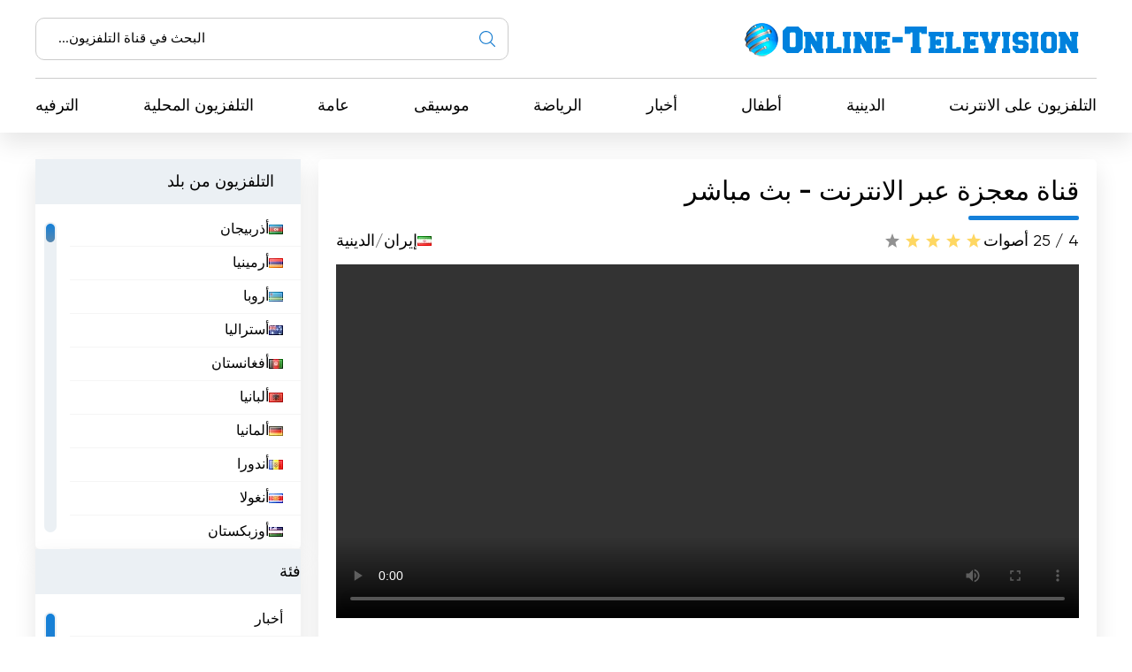

--- FILE ---
content_type: text/html; charset=utf-8
request_url: https://online-television.net/ar/2055-miracle-arabic-channel.html
body_size: 13686
content:
<!DOCTYPE html><html dir="rtl" lang="ar"><head><link rel="preconnect" href="https://online-television.net/"><link rel="preload" href="https://online-television.net/"><title>قناة معجزة - التلفزيون على الانترنت. مشاهدة التلفزيون على الانترنت. تلفزيون الانترنت. التلفزيون على الانترنت مجانا</title><meta name="charset" content="utf-8"><meta name="title" content="قناة معجزة - التلفزيون على الانترنت. مشاهدة التلفزيون على الانترنت. تلفزيون الانترنت. التلفزيون على الانترنت مجانا"><meta name="description" content="شاهد التلفاز عبر الإنترنت من خلال البث المباشر لقناة Miracle Arab Channel. استمتع ببرامجك وعروضك العربية المفضلة في أي وقت وفي أي مكان. استمع الآن لتجربة تلفزيونية غامرة. قناة ميراكل العربية - مشاركة"><meta name="keywords" content="القناة, المسيح, العرب, المعجزة, ليسوع, المشاهدين, تقديم, المباشر, Miracle, الحقيقية, الهوية, برامج, وشمال, الأوسط, الإنترنت, العربية, الشرق, لقناة, المتنوعة, وعملية،"><link rel="canonical" href="https://online-television.net/ar/2055-miracle-arabic-channel.html"><link rel="alternate" type="application/rss+xml" title="التلفزيون على الانترنت. مشاهدة التلفزيون على الانترنت. تلفزيون الانترنت. التلفزيون على الانترنت مجانا RSS" href="https://online-television.net/ar/rss.xml"><link rel="alternate" type="application/rss+xml" title="التلفزيون على الانترنت. مشاهدة التلفزيون على الانترنت. تلفزيون الانترنت. التلفزيون على الانترنت مجانا RSS Turbo" href="https://online-television.net/ar/rssturbo.xml"><link rel="alternate" type="application/rss+xml" title="التلفزيون على الانترنت. مشاهدة التلفزيون على الانترنت. تلفزيون الانترنت. التلفزيون على الانترنت مجانا RSS Dzen" href="https://online-television.net/ar/rssdzen.xml"><link rel="search" type="application/opensearchdescription+xml" title="التلفزيون على الانترنت. مشاهدة التلفزيون على الانترنت. تلفزيون الانترنت. التلفزيون على الانترنت مجانا" href="https://online-television.net/index.php?do=opensearch"><link rel="preconnect" href="https://online-television.net/" fetchpriority="high"><meta property="twitter:title" content="قناة معجزة - التلفزيون على الانترنت. مشاهدة التلفزيون على الانترنت. تلفزيون الانترنت. التلفزيون على الانترنت مجانا"><meta property="twitter:url" content="https://online-television.net/2055-miracle-arabic-channel.html"><meta property="twitter:card" content="summary_large_image"><meta property="twitter:image" content="https://online-television.net/uploads/posts/2023-02/miracle-arabic-channel.webp"><meta property="twitter:description" content="شاهد التلفاز عبر الإنترنت من خلال البث المباشر لقناة Miracle Arab Channel. استمتع ببرامجك وعروضك العربية المفضلة في أي وقت وفي أي مكان. استمع الآن لتجربة تلفزيونية غامرة. قناة ميراكل العربية - مشاركة الهوية الحقيقية ليسوع المسيح مع العالم العربي في المشهد الإعلامي المتطور باستمرار، تلعب القنوات"><meta property="og:type" content="article"><meta property="og:site_name" content="التلفزيون على الانترنت. مشاهدة التلفزيون على الانترنت. تلفزيون الانترنت. التلفزيون على الانترنت مجانا"><meta property="og:title" content="قناة معجزة - التلفزيون على الانترنت. مشاهدة التلفزيون على الانترنت. تلفزيون الانترنت. التلفزيون على الانترنت مجانا"><meta property="og:url" content="https://online-television.net/ar/2055-miracle-arabic-channel.html"><meta property="og:image" content="https://online-television.net/uploads/posts/2023-02/miracle-arabic-channel.webp"><meta property="og:description" content="شاهد التلفاز عبر الإنترنت من خلال البث المباشر لقناة Miracle Arab Channel. استمتع ببرامجك وعروضك العربية المفضلة في أي وقت وفي أي مكان. استمع الآن لتجربة تلفزيونية غامرة. قناة ميراكل العربية - مشاركة الهوية الحقيقية ليسوع المسيح مع العالم العربي في المشهد الإعلامي المتطور باستمرار، تلعب القنوات"><meta name="viewport" content="width=device-width, initial-scale=1.0, maximum-scale=1.0, user-scalable=no"><link rel="icon" href="https://online-television.net/favicon.ico"><link rel="stylesheet" type="text/css" href="/engine/classes/min/index.php?f=/templates/Default/css/styles.min.ar.css,/templates/Default/css/engine.css,/templates/Default/css/video.css"><!--push--> <!--<script type="text/javascript" src="https://poolpool.biz/?re=heywimlcg45ha3ddf4ztsmry" async></script>--><!--push--><!--google--><script async src="https://pagead2.googlesyndication.com/pagead/js/adsbygoogle.js?client=ca-pub-8845349813320714"crossorigin="anonymous"></script><!--//google-->   <!--<style>.lazy {filter: blur(5px) grayscale(1);
}</style><script defer type="text/javascript" src="/templates/Default/js/jquery.lazy.min.js" async></script>--></head> <body><script><!--
var dle_root= '/';
var dle_admin= '';
var dle_login_hash = 'b5749fc10a3953a4729cbf0122ff1d26c32de69f';
var dle_group= 5;
var dle_skin= 'Default';
var dle_wysiwyg    = '2';
var quick_wysiwyg  = '0';
var dle_min_search = '4';
var dle_act_lang   = ["Yes", "No", "Enter", "Cancel", "Save", "Delete", "جار التحميل..."];
var menu_short= 'Quick edit';
var menu_full= 'Full edit';
var menu_profile   = 'View profile';
var menu_send= 'Send message';
var menu_uedit= 'Admin Center';
var dle_info= 'معلومات';
var dle_confirm    = 'تؤكد';
var dle_prompt= 'Enter the information';
var dle_req_field  = ["", "", ""];
var dle_del_agree  = 'Are you sure you want to delete it? This action cannot be undone';
var dle_spam_agree = 'Are you sure you want to mark the user as a spammer? This will remove all his comments';
var dle_c_title    = '';
var dle_complaint  = 'Enter the text of your complaint to the Administration:';
var dle_mail= 'Your e-mail:';
var dle_big_text   = 'Highlighted section of text is too large.';
var dle_orfo_title = 'Enter a comment to the detected error on the page for Administration ';
var dle_p_send= 'Send';
var dle_p_send_ok  = 'Notification has been sent successfully ';
var dle_save_ok    = 'Changes are saved successfully. Refresh the page?';
var dle_reply_title= 'Reply to the comment';
var dle_tree_comm  = '0';
var dle_del_news   = 'Delete article';
var dle_sub_agree  = 'Do you really want to subscribe to this article’s comments?';
var dle_unsub_agree  = '';
var dle_captcha_type  = '1';
var dle_share_interesting  = ["", "", "", "", "", ""];
var DLEPlayerLang= {prev: '',next: '',play: '',pause: '',mute: '', unmute: '', settings: '', enterFullscreen: '', exitFullscreen: '', speed: '', normal: '', quality: '', pip: ''};
var DLEGalleryLang    = {CLOSE: 'Close (Esc)', NEXT: 'Next Image', PREV: 'Previous image', ERROR: 'تحذير! تم اكتشاف خطأ', IMAGE_ERROR: '', TOGGLE_SLIDESHOW: 'Watch slideshow (space) ',TOGGLE_FULLSCREEN: '', TOGGLE_THUMBS: '', ITERATEZOOM: '', DOWNLOAD: '' };
var DLEGalleryMode    = 1;
var DLELazyMode= 0;
var allow_dle_delete_news   = false;

jQuery(function($){setTimeout(function() {$.get(dle_root + "engine/ajax/controller.php?mod=adminfunction", { 'id': '2055', action: 'newsread', user_hash: dle_login_hash });}, 5000);
});
//--></script><header class="header"><div class="container"><div class="header_top"><div class="header_top-wrapper"><div class="header_top-logo"><a href="/ar/"><img src="/templates/Default/images/1logo.png" alt="" width="" height=""></a></div><form method="post" action=''><div class="header_top-search"><input type="hidden" name="do" value="search"><input type="hidden" name="subaction" value="search"><input id="story" name="story" type="text" placeholder="البحث في قناة التلفزيون..."><img src="/templates/Default/images/ico-search.svg" alt=""></div></form></div></div><div class="header_nav"><ul itemscope itemtype="http://schema.org/SiteNavigationElement"><li><a itemprop="url" href="/ar/tvi/">التلفزيون على الانترنت</a></li> <li> <a itemprop="url" href="https://online-television.net/ar/religion/">الدينية  </a> </li><li> <a itemprop="url" href="https://online-television.net/ar/childrens-tv/">أطفال </a> </li><li> <a itemprop="url" href="https://online-television.net/ar/news/">أخبار  </a> </li><li> <a itemprop="url" href="https://online-television.net/ar/sport/">الرياضة </a> </li><li> <a itemprop="url" href="https://online-television.net/ar/music/">موسيقى  </a> </li><li> <a itemprop="url" href="https://online-television.net/ar/public-tv/">عامة </a> </li><li> <a itemprop="url" href="https://online-television.net/ar/local/">التلفزيون المحلية </a> </li><li> <a itemprop="url" href="https://online-television.net/ar/entertainment/">الترفيه </a> </li> </ul></div><div id="nav-icon1"><span></span><span></span><span></span></div></div></header><!--baner header mob--> 
	 <!--baner header mob//--><!--banerr header--><!--google--><!--//google--></div> <!--//banerr header--><main class="main"><div class="main_wrapper"><div class="content"><div style="display:none"><div class="speedbar"><div class="over"><a href="https://online-television.net/ar/">التلفزيون على الانترنت</a> - <a href="https://online-television.net/ar/tvi/">التلفزيون </a> - <a href="https://online-television.net/ar/tvi/iran/">إيران</a> - قناة معجزة</div></div></div><!--Category list of chanels--><!--//Category list of chanels--><!--full--> <div itemscope itemtype="http://schema.org/ImageObject"><div class="content_video"><h1 class="content_title">قناة معجزة عبر الانترنت - بث مباشر</h1><div class="content_video-info"><div class="content_video-voting"><span>4 / 5</span><span>2 أصوات</span><div data-ratig-layer-id='2055'><div class="rating"><ul class="unit-rating"><li class="current-rating" style="width:80%;">80</li><li><a href="#" title="Useless" class="r1-unit" onclick="doRate('1', '2055'); return false;">1</a></li><li><a href="#" title="Poor" class="r2-unit" onclick="doRate('2', '2055'); return false;">2</a></li><li><a href="#" title="Fair" class="r3-unit" onclick="doRate('3', '2055'); return false;">3</a></li><li><a href="#" title="Good" class="r4-unit" onclick="doRate('4', '2055'); return false;">4</a></li><li><a href="#" title="Excellent" class="r5-unit" onclick="doRate('5', '2055'); return false;">5</a></li></ul></div></div></div> <!--<script type="application/ld+json">    {"@context": "https://schema.org/","@type": "Brand","name": "قناة معجزة","aggregateRating": {"@type": "AggregateRating","ratingValue": "4","ratingCount": "2"}}
  </script>--><span style="display:none" itemprop="name">قناة معجزة</span><span style="display: none"><img src="/uploads/posts/2023-02/miracle-arabic-channel.webp" itemprop="contentUrl" /></span>  <div class="content_video-countries"><img src="/templates/Default/images/countries/ir.webp" width="16px" height="11px" alt=""><a href="https://online-television.net/ar/tvi/iran/">إيران</a> / <a href="https://online-television.net/ar/religion/">الدينية </a></div></div><!--frame--> <!--//frame--> 
  <div class="content_video-wrapper"><!--  <div style="padding: 0 0px 0 0px;"> 
		File engine/modules/asset/addFile.php not found.<div style="width:100%; height:350px;" id="player"></div><script>var player = new Playerjs({id:"player", file:"https://yjh3p.stream.miraclechannel.com/hls/miracle1_med/index.m3u8",poster:"https://online-television.net/uploads/posts/2023-02/miracle-arabic-channel.webp"});</script></div>--><link href="https://vjs.zencdn.net/8.3.0/video-js.css" rel="stylesheet" />  <style>   .example-video, .video-js {width: 100% !important; height: 350   !important; }
	  </style><video id="example-video" width="700"  height="400" class="video-js vjs-default-skin" controls>  <source src="https://yjh3p.stream.miraclechannel.com/hls/miracle1_med/index.m3u8" type="application/x-mpegURL"></video><script src="https://vjs.zencdn.net/8.3.0/video.min.js"></script><!--<script async src="/templates/Default/js/videojs.hls.min.js"></script>--><script>var player = videojs('example-video');
player.play();</script> </div><div style="padding-top:25px;" class="content_items"><!--ADS--><!--google adapt_new--><!--//google--><!--//ADS--></div> <div class="content_video-latest"><div class="content_title">أحدث فيديوهات القناة</div><div class="channel-list"> <div class="content_video-latest-card" data-videoid="RoiDYlphVqA"><div class="content_video-latest-card_img"><img src="/uploads/images/RoiDYlphVqA.webp" alt="برنامج دابا عرفت - السلام الأبدي - حلقة ١٥" title="برنامج دابا عرفت - السلام الأبدي - حلقة ١٥" width="144" height="108"></div> <div class="content_video-latest-card_title">برنامج دابا عرفت - السلام الأبدي - حلقة ١٥</div> </div><div class="content_video-latest-card" data-videoid="pGc6HTMMuus"><div class="content_video-latest-card_img"><img src="/uploads/images/pGc6HTMMuus.webp" alt="برنامج دابا عرفع - العنف - حلقة ١٤" title="برنامج دابا عرفع - العنف - حلقة ١٤" width="144" height="108"></div> <div class="content_video-latest-card_title">برنامج دابا عرفع - العنف - حلقة ١٤</div> </div><div class="content_video-latest-card" data-videoid="zKVA8l3niUA"><div class="content_video-latest-card_img"><img src="/uploads/images/zKVA8l3niUA.webp" alt="برنامج دابا عرفت - الغفران - حلقة ١٣" title="برنامج دابا عرفت - الغفران - حلقة ١٣" width="144" height="108"></div> <div class="content_video-latest-card_title">برنامج دابا عرفت - الغفران - حلقة ١٣</div> </div><div class="content_video-latest-card" data-videoid="FpYwqUn9Njo"><div class="content_video-latest-card_img"><img src="/uploads/images/FpYwqUn9Njo.webp" alt="برنامج دبا عرفت- العالم الروحي - حلقة ١٢" title="برنامج دبا عرفت- العالم الروحي - حلقة ١٢" width="144" height="108"></div> <div class="content_video-latest-card_title">برنامج دبا عرفت- العالم الروحي - حلقة ١٢</div> </div><div class="content_video-latest-card" data-videoid="-qx7alSuLEM"><div class="content_video-latest-card_img"><img src="/uploads/images/-qx7alSuLEM.webp" alt="برنامج دابا عرفت - العبادة - حلقة ١١" title="برنامج دابا عرفت - العبادة - حلقة ١١" width="144" height="108"></div> <div class="content_video-latest-card_title">برنامج دابا عرفت - العبادة - حلقة ١١</div> </div></div><br><center><a style="cursor: pointer;text-decoration: none;color: #1C548B;"onclick="get_video(2055, this)">تحميل المزيد</a></center><script>var start_from = 5;</script></div></div><div class="content_text background-light2"><input type="checkbox" class="read-more-checker" id="read-more-checker" /><div class="limiter"><h2 class="mt0">قناة معجزة البث المباشر</h2><p itemprop="description">شاهد التلفاز عبر الإنترنت من خلال البث المباشر لقناة Miracle Arab Channel. استمتع ببرامجك وعروضك العربية المفضلة في أي وقت وفي أي مكان. استمع الآن لتجربة تلفزيونية غامرة.<br> قناة ميراكل العربية - مشاركة الهوية الحقيقية ليسوع المسيح مع العالم العربي<br><br> في المشهد الإعلامي المتطور باستمرار، تلعب القنوات التلفزيونية دورًا محوريًا في تشكيل الرأي العام ونشر المعلومات. من بين مجموعة واسعة من القنوات المتاحة اليوم، تبرز قناة واحدة بفضل مهمتها ورؤيتها الفريدة - قناة العرب المعجزة. الهدف الأساسي لهذه القناة هو تقديم الهوية الحقيقية ليسوع المسيح لجميع العرب في الشرق الأوسط وشمال أفريقيا، وإتاحة الفرصة لهم لفهم معنى دعوته وإقامة علاقة حية معه أساسها الخلاص.<br><br> من الميزات الرائعة لقناة العرب المعجزة هو التزامها بالوصول إلى جمهور واسع عبر المنصات المختلفة. مع ظهور التكنولوجيا، أصبح البث المباشر ومشاهدة التلفزيون عبر الإنترنت من الممارسات الشائعة. وإدراكًا لهذا الاتجاه، تضمن القناة سهولة وصول المشاهدين إلى محتواها من خلال خدمات البث المباشر والمنصات عبر الإنترنت. تتيح إمكانية الوصول هذه للأشخاص من جميع مناحي الحياة الاستماع إلى برامج القناة والتفاعل معها، بغض النظر عن موقعهم الجغرافي.<br><br> تهدف مجموعة برامج القناة المتنوعة إلى تلبية احتياجات واهتمامات جمهورها. من خلال تقديم برامج مسيحية إبداعية وذات صلة وعملية، تسعى قناة Miracle Arab إلى توفير فهم شامل لمعرفة الله ورضاه. تتعمق هذه البرامج في موضوعات مثل الروحانية والإيمان وتعاليم يسوع المسيح. ومن خلال معالجة هذه المواضيع، تهدف القناة إلى مساعدة المشاهدين على العيش في انسجام مع ضغوط واحتياجات الحياة المتنوعة.<br><br> أحد الجوانب البارزة لقناة Miracle Arab هو تركيزها على سد الفجوات الثقافية وتعزيز التفاهم. تعد منطقة الشرق الأوسط وشمال أفريقيا مناطق معروفة بتراثها الثقافي الغني ومعتقداتها الدينية المتنوعة وأهميتها التاريخية. تدرك القناة أهمية احترام وتقدير هذا التنوع أثناء تقديم رسالة يسوع المسيح. ومن خلال القيام بذلك، فإنه يعزز الشمولية ويشجع الحوار بين المجتمعات المختلفة، مما يعزز الشعور بالوحدة والوئام.<br><br> إن التزام قناة العرب المعجزة بتقديم الهوية الحقيقية ليسوع المسيح هو شهادة على تفانيها في الأصالة والدقة. تولي القناة أهمية كبيرة لتزويد المشاهدين بمعلومات موثوقة وجديرة بالثقة، مما يضمن توافق الرسالة المنقولة مع تعاليم المسيحية. لا يساعد هذا الالتزام المشاهدين على فهم الجوهر الحقيقي ليسوع المسيح فحسب، بل يساهم أيضًا في تبديد المفاهيم الخاطئة والصور النمطية التي قد تكون موجودة في المنطقة.<br><br> علاوة على ذلك، فإن تركيز القناة على إقامة علاقة حية مع يسوع المسيح هو جانب مهم من برامجها. من خلال التأكيد على الخلاص ومفهوم الارتباط الشخصي مع الله، تشجع قناة Miracle Arab المشاهدين على استكشاف روحانياتهم والبدء في رحلة لاكتشاف الذات. وتقدم القناة من خلال برامجها إرشادات حول كيفية التغلب على تحديات الحياة، وإيجاد العزاء في الإيمان، وتطوير فهم أعمق لهدف الفرد.<br><br> وفي الختام، قناة العرب المعجزة هي قناة تلفزيونية فريدة من نوعها تهدف إلى تقديم الهوية الحقيقية ليسوع المسيح للعرب في الشرق الأوسط وشمال أفريقيا. ومن خلال التزامها بالبث المباشر والسماح للمشاهدين بمشاهدة التلفزيون عبر الإنترنت، تضمن القناة أن يكون محتواها في متناول جمهور واسع بسهولة. من خلال تقديم برامج مسيحية إبداعية وذات صلة وعملية، توفر القناة فرصًا للأفراد لتعميق فهمهم لمعرفة الله ورضاه. مع التركيز على الشمولية والأصالة وتعزيز العلاقة الحية مع يسوع المسيح، تلعب قناة المعجزة العربية دورًا حاسمًا في تعزيز الانسجام والوحدة والنمو الروحي في المنطقة.</p><br><h4 class="mt0">قناة معجزة  شاهد البث المباشر الآن عبر الإنترنت </h4><div class="bottom"></div></div><label for="read-more-checker" class="read-more-button"></label></div></div>  
 <div class="content_cards"> <div class="content_title">المزيد من القنوات التلفزيونية</div><div class="content_cards-wrapper"><div  itemscope itemtype="https://schema.org/ImageObject" class="content_card"><div class="content_card-logo">  <a href="https://online-television.net/ar/54-miracle-channel.html"><img width="90px" height="90px" src="/uploads/posts/2023-03/thumbs/miracle-channel.webp" loading="lazy" alt="Miracle Channel" title="Miracle Channel" itemprop="contentUrl"></a></div><div class="content_card-wrapper"><div class="content_card-info"><div class="content_card-name"> <a  href="https://online-television.net/ar/54-miracle-channel.html">Miracle Channel</a> <div style="display: none" itemprop="name">Miracle Channel</div> </div><div class="content_card-countries"><!--<img width="16" height="11"  src="/templates/Default/images/countries/ir.webp" alt="" title="كندا  / الدينية ">--><a href="https://online-television.net/ar/tvi/canada/">كندا</a>  / <a href="https://online-television.net/ar/religion/">الدينية </a></div></div><!--<div class="content_card-voting"><span><i class="fa fa-star-o" aria-hidden="true"></i> {Ball} / 5</span><span><i class="fa fa-meh-o" aria-hidden="true"></i> {num_rat} أصوات</span> {rating} </div>--> <div itemprop="description" class="content_card-desc">شاهد التلفاز عبر الإنترنت من خلال البث المباشر لقناة Miracle. تابع قناتنا واستمتع بأفضل البرامج المسيحية وأنت مرتاح في منزلك. اختبر قوة المحتوى... </div></div> </div> <div  itemscope itemtype="https://schema.org/ImageObject" class="content_card"><div class="content_card-logo">  <a href="https://online-television.net/ar/1219-satv.html"><img width="90px" height="90px" src="/uploads/posts/2022-11/thumbs/sat-7-arabic.webp" loading="lazy" alt="Sat 7 Arabic" title="Sat 7 Arabic" itemprop="contentUrl"></a></div><div class="content_card-wrapper"><div class="content_card-info"><div class="content_card-name"> <a  href="https://online-television.net/ar/1219-satv.html">Sat 7 Arabic</a> <div style="display: none" itemprop="name">Sat 7 Arabic</div> </div><div class="content_card-countries"><!--<img width="16" height="11"  src="/templates/Default/images/countries/ir.webp" alt="" title="مصر  / الدينية ">--><a href="https://online-television.net/ar/tvi/egypt/">مصر</a>  / <a href="https://online-television.net/ar/religion/">الدينية </a></div></div><!--<div class="content_card-voting"><span><i class="fa fa-star-o" aria-hidden="true"></i> {Ball} / 5</span><span><i class="fa fa-meh-o" aria-hidden="true"></i> {num_rat} أصوات</span> {rating} </div>--> <div itemprop="description" class="content_card-desc">شاهد البث المباشر لقناة سات 7 عربي، القناة التلفزيونية الرائدة التي تقدم محتوى عربيًا رائعًا. استمتع بتجربة أفضل وسائل الترفيه في الشرق الأوسط أثناء... </div></div> </div> <div  itemscope itemtype="https://schema.org/ImageObject" class="content_card"><div class="content_card-logo">  <a href="https://online-television.net/ar/490-la-familia-delafe.html"><img width="90px" height="90px" src="/uploads/posts/2022-10/thumbs/la-familia-delafe-tv.webp" loading="lazy" alt="La Familia Delafe" title="La Familia Delafe" itemprop="contentUrl"></a></div><div class="content_card-wrapper"><div class="content_card-info"><div class="content_card-name"> <a  href="https://online-television.net/ar/490-la-familia-delafe.html">La Familia Delafe</a> <div style="display: none" itemprop="name">La Familia Delafe</div> </div><div class="content_card-countries"><!--<img width="16" height="11"  src="/templates/Default/images/countries/ir.webp" alt="" title="بورتوريكو  / الدينية ">--><a href="https://online-television.net/ar/tvi/puerto-rico/">بورتوريكو</a>  / <a href="https://online-television.net/ar/religion/">الدينية </a></div></div><!--<div class="content_card-voting"><span><i class="fa fa-star-o" aria-hidden="true"></i> {Ball} / 5</span><span><i class="fa fa-meh-o" aria-hidden="true"></i> {num_rat} أصوات</span> {rating} </div>--> <div itemprop="description" class="content_card-desc">شاهد البث المباشر لـ La Familia Delafe واستمتع بأفضل ما في التلفزيون عبر الإنترنت مع قناة مخصصة للترفيه العائلي. انضم إلينا للاستمتاع بتجربة مشاهدة... </div></div> </div> <div  itemscope itemtype="https://schema.org/ImageObject" class="content_card"><div class="content_card-logo">  <a href="https://online-television.net/ar/2841-abn-arabic.html"><img width="90px" height="90px" src="/uploads/posts/2023-01/thumbs/abn-arabic.webp" loading="lazy" alt="ABN Arabic" title="ABN Arabic" itemprop="contentUrl"></a></div><div class="content_card-wrapper"><div class="content_card-info"><div class="content_card-name"> <a  href="https://online-television.net/ar/2841-abn-arabic.html">ABN Arabic</a> <div style="display: none" itemprop="name">ABN Arabic</div> </div><div class="content_card-countries"><!--<img width="16" height="11"  src="/templates/Default/images/countries/ir.webp" alt="" title="مصر  / الدينية ">--><a href="https://online-television.net/ar/tvi/egypt/">مصر</a>  / <a href="https://online-television.net/ar/religion/">الدينية </a></div></div><!--<div class="content_card-voting"><span><i class="fa fa-star-o" aria-hidden="true"></i> {Ball} / 5</span><span><i class="fa fa-meh-o" aria-hidden="true"></i> {num_rat} أصوات</span> {rating} </div>--> <div itemprop="description" class="content_card-desc">شاهد البث المباشر لقناة ABN عربي واستمتع بأفضل البرامج التلفزيونية العربية عبر الإنترنت. ابق على اطلاع بالأخبار والترفيه والمزيد على قناة ABN العربية... </div></div> </div> <div  itemscope itemtype="https://schema.org/ImageObject" class="content_card"><div class="content_card-logo">  <a href="https://online-television.net/ar/2052-iimam-hussein-tv-2-arabic.html"><img width="90px" height="90px" src="/uploads/posts/2023-03/thumbs/imam-hussein-tv-2.webp" loading="lazy" alt="Imam Hussein TV 2 (Arabic)" title="Imam Hussein TV 2 (Arabic)" itemprop="contentUrl"></a></div><div class="content_card-wrapper"><div class="content_card-info"><div class="content_card-name"> <a  href="https://online-television.net/ar/2052-iimam-hussein-tv-2-arabic.html">Imam Hussein TV 2 (Arabic)</a> <div style="display: none" itemprop="name">Imam Hussein TV 2 (Arabic)</div> </div><div class="content_card-countries"><!--<img width="16" height="11"  src="/templates/Default/images/countries/ir.webp" alt="" title="إيران  / التلفزيون المحلية">--><a href="https://online-television.net/ar/tvi/iran/">إيران</a>  / <a href="https://online-television.net/ar/local/">التلفزيون المحلية</a></div></div><!--<div class="content_card-voting"><span><i class="fa fa-star-o" aria-hidden="true"></i> {Ball} / 5</span><span><i class="fa fa-meh-o" aria-hidden="true"></i> {num_rat} أصوات</span> {rating} </div>--> <div itemprop="description" class="content_card-desc">شاهد البث المباشر لقناة الإمام الحسين 2 (باللغة العربية) واختبر جوهر التعاليم الإسلامية مباشرة من شاشتك. ابق على اتصال بإيمانك وشاهد التلفاز عبر... </div></div> </div> </div></div> <!--full--></div><!--Menu--><div class="sidebars"><div class="sidebar"><div class="sidebar_title">&nbsp;&nbsp; &nbsp;&nbsp; التلفزيون من بلد</div><div class="sidebar_list" data-simplebar><ul><li><a href="/ar/azerbaijan/"><img style="margin-top:0px;" src='https://online-television.net/templates/Default/images/countries/az.webp' width="16" height="11" alt="أذربيجان"> أذربيجان</a></li><li><a href="/ar/armenia/"><img style="margin-top:0px;" src='https://online-television.net/templates/Default/images/countries/am.webp' width="16" height="11" alt="أرمينيا"> أرمينيا</a></li><li><a href="/ar/aruba/"><img style="margin-top:0px;" src='https://online-television.net/templates/Default/images/countries/aw.webp' width="16" height="11" alt="أروبا"> أروبا</a></li><li><a href="/ar/australia/"><img style="margin-top:0px;" src='https://online-television.net/templates/Default/images/countries/au.webp' width="16" height="11" alt="أستراليا"> أستراليا</a></li><li><a href="/ar/afghanistan/"><img style="margin-top:0px;" src='https://online-television.net/templates/Default/images/countries/af.webp' width="16" height="11" alt="أفغانستان"> أفغانستان</a></li><li><a href="/ar/albania/"><img style="margin-top:0px;" src='https://online-television.net/templates/Default/images/countries/al.webp' width="16" height="11" alt="ألبانيا"> ألبانيا</a></li><li><a href="/ar/germany/"><img style="margin-top:0px;" src='https://online-television.net/templates/Default/images/countries/de.webp' width="16" height="11" alt="ألمانيا"> ألمانيا</a></li><li><a href="/ar/andorra/"><img style="margin-top:0px;" src='https://online-television.net/templates/Default/images/countries/ad.webp' width="16" height="11" alt="أندورا"> أندورا</a></li><li><a href="/ar/angola/"><img style="margin-top:0px;" src='https://online-television.net/templates/Default/images/countries/ao.webp' width="16" height="11" alt="أنغولا"> أنغولا</a></li><li><a href="/ar/uzbekistan/"><img style="margin-top:0px;" src='https://online-television.net/templates/Default/images/countries/uz.webp' width="16" height="11" alt="أوزبكستان"> أوزبكستان</a></li><li><a href="/ar/ukraine/"><img style="margin-top:0px;" src='https://online-television.net/templates/Default/images/countries/ua.webp' width="16" height="11" alt="أوكرانيا"> أوكرانيا</a></li><li><a href="/ar/iceland/"><img style="margin-top:0px;" src='https://online-television.net/templates/Default/images/countries/is.webp' width="16" height="11" alt="أيسلندا"> أيسلندا</a></li><li><a href="/ar/ethiopia/"><img style="margin-top:0px;" src='https://online-television.net/templates/Default/images/countries/et.webp' width="16" height="11" alt="إثيوبيا"> إثيوبيا</a></li><li><a href="/ar/spain/"><img style="margin-top:0px;" src='https://online-television.net/templates/Default/images/countries/es.webp' width="16" height="11" alt="إسبانيا"> إسبانيا</a></li><li><a href="/ar/estonia/"><img style="margin-top:0px;" src='https://online-television.net/templates/Default/images/countries/ee.webp' width="16" height="11" alt="إستونيا"> إستونيا</a></li><li><a href="/ar/israel/"><img style="margin-top:0px;" src='https://online-television.net/templates/Default/images/countries/il.webp' width="16" height="11" alt="إسرائيل"> إسرائيل</a></li><li><a href="/ar/iran/"><img style="margin-top:0px;" src='https://online-television.net/templates/Default/images/countries/ir.webp' width="16" height="11" alt="إيران"> إيران</a></li><li><a href="/ar/italy/"><img style="margin-top:0px;" src='https://online-television.net/templates/Default/images/countries/it.webp' width="16" height="11" alt="إيطاليا"> إيطاليا</a></li><li><a href="/ar/argentina/"><img style="margin-top:0px;" src='https://online-television.net/templates/Default/images/countries/ar.webp' width="16" height="11" alt="الأرجنتين"> الأرجنتين</a></li><li><a href="/ar/jordan/"><img style="margin-top:0px;" src='https://online-television.net/templates/Default/images/countries/jo.webp' width="16" height="11" alt="الأردن"> الأردن</a></li><li><a href="/ar/uruguay/"><img style="margin-top:0px;" src='https://online-television.net/templates/Default/images/countries/uy.webp' width="16" height="11" alt="الأوروغواي"> الأوروغواي</a></li><li><a href="/ar/ecuador/"><img style="margin-top:0px;" src='https://online-television.net/templates/Default/images/countries/ec.webp' width="16" height="11" alt="الإكوادور"> الإكوادور</a></li><li><a href="/ar/united-arab-emirates/"><img style="margin-top:0px;" src='https://online-television.net/templates/Default/images/countries/ae.webp' width="16" height="11" alt="الإمارات"> الإمارات</a></li><li><a href="/ar/paraguay/"><img style="margin-top:0px;" src='https://online-television.net/templates/Default/images/countries/py.webp' width="16" height="11" alt="الباراغواي"> الباراغواي</a></li><li><a href="/ar/bahrain/"><img style="margin-top:0px;" src='https://online-television.net/templates/Default/images/countries/bh.webp' width="16" height="11" alt="البحرين"> البحرين</a></li><li><a href="/ar/brazil/"><img style="margin-top:0px;" src='https://online-television.net/templates/Default/images/countries/br.webp' width="16" height="11" alt="البرازيل"> البرازيل</a></li><li><a href="/ar/portugal/"><img style="margin-top:0px;" src='https://online-television.net/templates/Default/images/countries/pt.webp' width="16" height="11" alt="البرتغال"> البرتغال</a></li><li><a href="/ar/bosnia-herzegovina/"><img style="margin-top:0px;" src='https://online-television.net/templates/Default/images/countries/ba.webp' width="16" height="11" alt="البوسنة والهرسك"> البوسنة والهرسك</a></li><li><a href="/ar/peru/"><img style="margin-top:0px;" src='https://online-television.net/templates/Default/images/countries/pe.webp' width="16" height="11" alt="البيرو"> البيرو</a></li><li><a href="/ar/czech/"><img style="margin-top:0px;" src='https://online-television.net/templates/Default/images/countries/cz.webp' width="16" height="11" alt="التشيك"> التشيك</a></li><li><a href="/ar/montenegro/"><img style="margin-top:0px;" src='https://online-television.net/templates/Default/images/countries/me.webp' width="16" height="11" alt="الجبل الأسود"> الجبل الأسود</a></li><li><a href="/ar/algeria/"><img style="margin-top:0px;" src='https://online-television.net/templates/Default/images/countries/dz.webp' width="16" height="11" alt="الجزائر"> الجزائر</a></li><li><a href="/ar/denmark/"><img style="margin-top:0px;" src='https://online-television.net/templates/Default/images/countries/dk.webp' width="16" height="11" alt="الدانمارك"> الدانمارك</a></li><li><a href="/ar/cape-verde/"><img style="margin-top:0px;" src='https://online-television.net/templates/Default/images/countries/cv.webp' width="16" height="11" alt="الرأس الأخضر"> الرأس الأخضر</a></li><li><a href="/ar/saudi-arabia/"><img style="margin-top:0px;" src='https://online-television.net/templates/Default/images/countries/sa.webp' width="16" height="11" alt="السعودية"> السعودية</a></li><li><a href="/ar/el-salvador/"><img style="margin-top:0px;" src='https://online-television.net/templates/Default/images/countries/sv.webp' width="16" height="11" alt="السلفادور"> السلفادور</a></li><li><a href="/ar/senegal/"><img style="margin-top:0px;" src='https://online-television.net/templates/Default/images/countries/sn.webp' width="16" height="11" alt="السنغال"> السنغال</a></li><li><a href="/ar/soudan/"><img style="margin-top:0px;" src='https://online-television.net/templates/Default/images/countries/sd.webp' width="16" height="11" alt="السودان"> السودان</a></li><li><a href="/ar/switzerland/"><img style="margin-top:0px;" src='https://online-television.net/templates/Default/images/countries/ch.webp' width="16" height="11" alt="السويد"> السويد</a></li><li><a href="/ar/iraq/"><img style="margin-top:0px;" src='https://online-television.net/templates/Default/images/countries/iq.webp' width="16" height="11" alt="العراق"> العراق</a></li><li><a href="/ar/vatican-city/"><img style="margin-top:0px;" src='https://online-television.net/templates/Default/images/countries/va.webp' width="16" height="11" alt="الفاتيكان"> الفاتيكان</a></li><li><a href="/ar/philippines/"><img style="margin-top:0px;" src='https://online-television.net/templates/Default/images/countries/ph.webp' width="16" height="11" alt="الفلبين"> الفلبين</a></li><li><a href="/ar/cameroon/"><img style="margin-top:0px;" src='https://online-television.net/templates/Default/images/countries/cm.webp' width="16" height="11" alt="الكاميرون"> الكاميرون</a></li><li><a href="/ar/kuwait/"><img style="margin-top:0px;" src='https://online-television.net/templates/Default/images/countries/kw.webp' width="16" height="11" alt="الكويت"> الكويت</a></li><li><a href="/ar/hungary/"><img style="margin-top:0px;" src='https://online-television.net/templates/Default/images/countries/hu.webp' width="16" height="11" alt="المجر"> المجر</a></li><li><a href="/ar/morocco/"><img style="margin-top:0px;" src='https://online-television.net/templates/Default/images/countries/ma.webp' width="16" height="11" alt="المغرب"> المغرب</a></li><li><a href="/ar/mexico/"><img style="margin-top:0px;" src='https://online-television.net/templates/Default/images/countries/mx.webp' width="16" height="11" alt="المكسيك"> المكسيك</a></li><li><a href="/ar/united-kingdom/"><img style="margin-top:0px;" src='https://online-television.net/templates/Default/images/countries/gb.webp' width="16" height="11" alt="المملكة المتحدة"> المملكة المتحدة</a></li><li><a href="/ar/norway/"><img style="margin-top:0px;" src='https://online-television.net/templates/Default/images/countries/no.webp' width="16" height="11" alt="النرويج"> النرويج</a></li><li><a href="/ar/austria/"><img style="margin-top:0px;" src='https://online-television.net/templates/Default/images/countries/at.webp' width="16" height="11" alt="النمسا"> النمسا</a></li><li><a href="/ar/nepal/"><img style="margin-top:0px;" src='https://online-television.net/templates/Default/images/countries/np.webp' width="16" height="11" alt="النيبال"> النيبال</a></li><li><a href="/ar/india/"><img style="margin-top:0px;" src='https://online-television.net/templates/Default/images/countries/in.webp' width="16" height="11" alt="الهند"> الهند</a></li><li><a href="/ar/united-states/"><img style="margin-top:0px;" src='https://online-television.net/templates/Default/images/countries/us.webp' width="16" height="11" alt="الولايات المتحدة"> الولايات المتحدة</a></li><li><a href="/ar/japan/"><img style="margin-top:0px;" src='https://online-television.net/templates/Default/images/countries/jp.webp' width="16" height="11" alt="اليابان"> اليابان</a></li><li><a href="/ar/yemen/"><img style="margin-top:0px;" src='https://online-television.net/templates/Default/images/countries/ye.webp' width="16" height="11" alt="اليمن"> اليمن</a></li><li><a href="/ar/greece/"><img style="margin-top:0px;" src='https://online-television.net/templates/Default/images/countries/gr.webp' width="16" height="11" alt="اليونان"> اليونان</a></li><li><a href="/ar/papua-new-guinea/"><img style="margin-top:0px;" src='https://online-television.net/templates/Default/images/countries/pg.png' width="16" height="11" alt="بابوا غينيا الجديدة"> بابوا غينيا الجديدة</a></li><li><a href="/ar/barbados/"><img style="margin-top:0px;" src='https://online-television.net/templates/Default/images/countries/bb.webp' width="16" height="11" alt="باربادوس"> باربادوس</a></li><li><a href="/ar/pakistan/"><img style="margin-top:0px;" src='https://online-television.net/templates/Default/images/countries/pk.webp' width="16" height="11" alt="باكستان"> باكستان</a></li><li><a href="/ar/brunei/"><img style="margin-top:0px;" src='https://online-television.net/templates/Default/images/countries/bn.webp' width="16" height="11" alt="بروناي"> بروناي</a></li><li><a href="/ar/belgium/"><img style="margin-top:0px;" src='https://online-television.net/templates/Default/images/countries/be.webp' width="16" height="11" alt="بلجيكا"> بلجيكا</a></li><li><a href="/ar/bulgaria/"><img style="margin-top:0px;" src='https://online-television.net/templates/Default/images/countries/bg.webp' width="16" height="11" alt="بلغاريا"> بلغاريا</a></li><li><a href="/ar/belize/"><img style="margin-top:0px;" src='https://online-television.net/templates/Default/images/countries/bz.webp' width="16" height="11" alt="بليز"> بليز</a></li><li><a href="/ar/bangladesh/"><img style="margin-top:0px;" src='https://online-television.net/templates/Default/images/countries/bd.webp' width="16" height="11" alt="بنغلاديش"> بنغلاديش</a></li><li><a href="/ar/panama/"><img style="margin-top:0px;" src='https://online-television.net/templates/Default/images/countries/pa.webp' width="16" height="11" alt="بنما"> بنما</a></li><li><a href="/ar/benin/"><img style="margin-top:0px;" src='https://online-television.net/templates/Default/images/countries/bj.webp' width="16" height="11" alt="بنين"> بنين</a></li><li><a href="/ar/puerto-rico/"><img style="margin-top:0px;" src='https://online-television.net/templates/Default/images/countries/pr.webp' width="16" height="11" alt="بورتوريكو"> بورتوريكو</a></li><li><a href="/ar/myanmar/"><img style="margin-top:0px;" src='https://online-television.net/templates/Default/images/countries/mm.webp' width="16" height="11" alt="بورما"> بورما</a></li><li><a href="/ar/poland/"><img style="margin-top:0px;" src='https://online-television.net/templates/Default/images/countries/pl.webp' width="16" height="11" alt="بولندا"> بولندا</a></li><li><a href="/ar/bolivia/"><img style="margin-top:0px;" src='https://online-television.net/templates/Default/images/countries/bo.webp' width="16" height="11" alt="بوليفيا"> بوليفيا</a></li><li><a href="/ar/thailand/"><img style="margin-top:0px;" src='https://online-television.net/templates/Default/images/countries/th.webp' width="16" height="11" alt="تايلند"> تايلند</a></li><li><a href="/ar/taiwan/"><img style="margin-top:0px;" src='https://online-television.net/templates/Default/images/countries/tw.webp' width="16" height="11" alt="تايوان"> تايوان</a></li><li><a href="/ar/turkmenistan/"><img style="margin-top:0px;" src='https://online-television.net/templates/Default/images/countries/tm.webp' width="16" height="11" alt="تركمانستان"> تركمانستان</a></li><li><a href="/ar/turkey/"><img style="margin-top:0px;" src='https://online-television.net/templates/Default/images/countries/tr.webp' width="16" height="11" alt="تركيا"> تركيا</a></li><li><a href="/ar/trinidad-and-tobago/"><img style="margin-top:0px;" src='https://online-television.net/templates/Default/images/countries/tt.webp' width="16" height="11" alt="ترينيداد وتوباغو"> ترينيداد وتوباغو</a></li><li><a href="/ar/chad/"><img style="margin-top:0px;" src='https://online-television.net/templates/Default/images/countries/td.webp' width="16" height="11" alt="تشاد"> تشاد</a></li><li><a href="/ar/chile/"><img style="margin-top:0px;" src='https://online-television.net/templates/Default/images/countries/cl.webp' width="16" height="11" alt="تشيلي"> تشيلي</a></li><li><a href="/ar/tunisia/"><img style="margin-top:0px;" src='https://online-television.net/templates/Default/images/countries/tn.webp' width="16" height="11" alt="تونس"> تونس</a></li><li><a href="/ar/jamaica/"><img style="margin-top:0px;" src='https://online-television.net/templates/Default/images/countries/jm.webp' width="16" height="11" alt="جاميكا"> جاميكا</a></li><li><a href="/ar/maldivy/"><img style="margin-top:0px;" src='/templates/Default/images/countries/mv.webp' width="16" height="11" alt="جزر المالديف"> جزر المالديف</a></li><li><a href="/ar/ireland/"><img style="margin-top:0px;" src='https://online-television.net/templates/Default/images/countries/ie.webp' width="16" height="11" alt="جمهورية أيرلندا"> جمهورية أيرلندا</a></li><li><a href="/ar/dominican-republic/"><img style="margin-top:0px;" src='https://online-television.net/templates/Default/images/countries/do.webp' width="16" height="11" alt="جمهورية الدومنيكان"> جمهورية الدومنيكان</a></li><li><a href="/ar/china/"><img style="margin-top:0px;" src='https://online-television.net/templates/Default/images/countries/cn.webp' width="16" height="11" alt="جمهورية الصين الشعبية"> جمهورية الصين الشعبية</a></li><li><a href="/ar/congo/"><img style="margin-top:0px;" src='https://online-television.net/templates/Default/images/countries/cg.webp' width="16" height="11" alt="جمهورية الكونغو"> جمهورية الكونغو</a></li><li><a href="/ar/serbia/"><img style="margin-top:0px;" src='https://online-television.net/templates/Default/images/countries/serb.webp' width="16" height="11" alt="جمهورية صربيا"> جمهورية صربيا</a></li><li><a href="/ar/macedonia/"><img style="margin-top:0px;" src='https://online-television.net/templates/Default/images/countries/mk.webp' width="16" height="11" alt="جمهورية مقدونيا"> جمهورية مقدونيا</a></li><li><a href="/ar/south-africa/"><img style="margin-top:0px;" src='https://online-television.net/templates/Default/images/countries/za.webp' width="16" height="11" alt="جنوب أفريقيا"> جنوب أفريقيا</a></li><li><a href="/ar/georgia/"><img style="margin-top:0px;" src='https://online-television.net/templates/Default/images/countries/ge.webp' width="16" height="11" alt="جورجيا"> جورجيا</a></li><li><a href="/ar/djibouti/"><img style="margin-top:0px;" src='https://online-television.net/templates/Default/images/countries/dj.webp' width="16" height="11" alt="جيبوتي"> جيبوتي</a></li><li><a href="/ar/russia/"><img style="margin-top:0px;" src='https://online-television.net/templates/Default/images/countries/ru.webp' width="16" height="11" alt="روسيا"> روسيا</a></li><li><a href="/ar/belarus/"><img style="margin-top:0px;" src='https://online-television.net/templates/Default/images/countries/by.webp' width="16" height="11" alt="روسيا البيضاء"> روسيا البيضاء</a></li><li><a href="/ar/romania/"><img style="margin-top:0px;" src='https://online-television.net/templates/Default/images/countries/ro.webp' width="16" height="11" alt="رومانيا"> رومانيا</a></li><li><a href="/ar/cote-divoire/"><img style="margin-top:0px;" src='https://online-television.net/templates/Default/images/countries/ci.webp' width="16" height="11" alt="ساحل العاج"> ساحل العاج</a></li><li><a href="/ar/san-marino/"><img style="margin-top:0px;" src='https://online-television.net/templates/Default/images/countries/sm.webp' width="16" height="11" alt="سان مارينو"> سان مارينو</a></li><li><a href="/ar/sri-lanka/"><img style="margin-top:0px;" src='https://online-television.net/templates/Default/images/countries/lk.webp' width="16" height="11" alt="سريلانكا"> سريلانكا</a></li><li><a href="/ar/slovakia/"><img style="margin-top:0px;" src='https://online-television.net/templates/Default/images/countries/sk.webp' width="16" height="11" alt="سلوفاكيا"> سلوفاكيا</a></li><li><a href="/ar/slovenia/"><img style="margin-top:0px;" src='https://online-television.net/templates/Default/images/countries/si.webp' width="16" height="11" alt="سلوفينيا"> سلوفينيا</a></li><li><a href="/ar/syria/"><img style="margin-top:0px;" src='https://online-television.net/templates/Default/images/countries/sy.webp' width="16" height="11" alt="سوريا"> سوريا</a></li><li><a href="/ar/suriname/"><img style="margin-top:0px;" src='https://online-television.net/templates/Default/images/countries/sr.webp' width="16" height="11" alt="سورينام"> سورينام</a></li><li><a href="/ar/sweden/"><img style="margin-top:0px;" src='https://online-television.net/templates/Default/images/countries/se.webp' width="16" height="11" alt="سويسرا"> سويسرا</a></li><li><a href="/ar/tajikistan/"><img style="margin-top:0px;" src='https://online-television.net/templates/Default/images/countries/tj.webp' width="16" height="11" alt="طاجيكستان"> طاجيكستان</a></li><li><a href="/ar/oman/"><img style="margin-top:0px;" src='https://online-television.net/templates/Default/images/countries/om.webp' width="16" height="11" alt="عُمان"> عُمان</a></li><li><a href="/ar/ghana/"><img style="margin-top:0px;" src='https://online-television.net/templates/Default/images/countries/gh.webp' width="16" height="11" alt="غانا"> غانا</a></li><li><a href="/ar/guatemala/"><img style="margin-top:0px;" src='https://online-television.net/templates/Default/images/countries/gt.webp' width="16" height="11" alt="غواتيمالا"> غواتيمالا</a></li><li><a href="/ar/france/"><img style="margin-top:0px;" src='https://online-television.net/templates/Default/images/countries/fr.webp' width="16" height="11" alt="فرنسا"> فرنسا</a></li><li><a href="/ar/palestine/"><img style="margin-top:0px;" src='https://online-television.net/templates/Default/images/countries/ps.webp' width="16" height="11" alt="فلسطين"> فلسطين</a></li><li><a href="/ar/venezuela/"><img style="margin-top:0px;" src='https://online-television.net/templates/Default/images/countries/ve.webp' width="16" height="11" alt="فنزويلا"> فنزويلا</a></li><li><a href="/ar/finland/"><img style="margin-top:0px;" src='https://online-television.net/templates/Default/images/countries/fi.webp' width="16" height="11" alt="فنلندا"> فنلندا</a></li><li><a href="/ar/vietnam/"><img style="margin-top:0px;" src='https://online-television.net/templates/Default/images/countries/vn.webp' width="16" height="11" alt="فيتنام"> فيتنام</a></li><li><a href="/ar/cyprus/"><img style="margin-top:0px;" src='https://online-television.net/templates/Default/images/countries/cy.webp' width="16" height="11" alt="قبرص"> قبرص</a></li><li><a href="/ar/qatar/"><img style="margin-top:0px;" src='https://online-television.net/templates/Default/images/countries/qa.webp' width="16" height="11" alt="قطر"> قطر</a></li><li><a href="/ar/kirgizija/"><img style="margin-top:0px;" src='https://online-television.net/templates/Default/images/countries/kg.png' width="16" height="11" alt="قيرغيزستان"> قيرغيزستان</a></li><li><a href="/ar/kazakhstan/"><img style="margin-top:0px;" src='https://online-television.net/templates/Default/images/countries/kz.webp' width="16" height="11" alt="كازاخستان"> كازاخستان</a></li><li><a href="/ar/kurdistan/"><img style="margin-top:0px;" src='https://online-television.net/templates/Default/images/countries/kurd.webp' width="16" height="11" alt="كردستان "> كردستان </a></li><li><a href="/ar/croatia/"><img style="margin-top:0px;" src='https://online-television.net/templates/Default/images/countries/hr.webp' width="16" height="11" alt="كرواتيا"> كرواتيا</a></li><li><a href="/ar/cambodia/"><img style="margin-top:0px;" src='https://online-television.net/templates/Default/images/countries/kh.webp' width="16" height="11" alt="كمبوديا"> كمبوديا</a></li><li><a href="/ar/canada/"><img style="margin-top:0px;" src='https://online-television.net/templates/Default/images/countries/ca.webp' width="16" height="11" alt="كندا"> كندا</a></li><li><a href="/ar/cuba/"><img style="margin-top:0px;" src='https://online-television.net/templates/Default/images/countries/cu.webp' width="16" height="11" alt="كوبا"> كوبا</a></li><li><a href="/ar/korea-south/"><img style="margin-top:0px;" src='https://online-television.net/templates/Default/images/countries/kr.webp' width="16" height="11" alt="كوريا الجنوبية"> كوريا الجنوبية</a></li><li><a href="/ar/costa-rica/"><img style="margin-top:0px;" src='https://online-television.net/templates/Default/images/countries/cr.webp' width="16" height="11" alt="كوستاريكا"> كوستاريكا</a></li><li><a href="/ar/kosovo/"><img style="margin-top:0px;" src='https://online-television.net/templates/Default/images/countries/kosovo.webp' width="16" height="11" alt="كوسوفو"> كوسوفو</a></li><li><a href="/ar/colombia/"><img style="margin-top:0px;" src='https://online-television.net/templates/Default/images/countries/co.webp' width="16" height="11" alt="كولومبيا"> كولومبيا</a></li><li><a href="/ar/kenya/"><img style="margin-top:0px;" src='https://online-television.net/templates/Default/images/countries/ke.webp' width="16" height="11" alt="كينيا"> كينيا</a></li><li><a href="/ar/latvia/"><img style="margin-top:0px;" src='https://online-television.net/templates/Default/images/countries/lv.webp' width="16" height="11" alt="لاتفيا"> لاتفيا</a></li><li><a href="/ar/lebanon/"><img style="margin-top:0px;" src='https://online-television.net/templates/Default/images/countries/lb.png' width="16" height="11" alt="لبنان"> لبنان</a></li><li><a href="/ar/luxemburg/"><img style="margin-top:0px;" src='https://online-television.net/templates/Default/images/countries/lu.webp' width="16" height="11" alt="لوكسمبورغ"> لوكسمبورغ</a></li><li><a href="/ar/libya/"><img style="margin-top:0px;" src='https://online-television.net/templates/Default/images/countries/ly.webp' width="16" height="11" alt="ليبيا"> ليبيا</a></li><li><a href="/ar/lithuania/"><img style="margin-top:0px;" src='https://online-television.net/templates/Default/images/countries/lt.webp' width="16" height="11" alt="ليتوانيا"> ليتوانيا</a></li><li><a href="/ar/malta/"><img style="margin-top:0px;" src='https://online-television.net/templates/Default/images/countries/mt.webp' width="16" height="11" alt="مالطا"> مالطا</a></li><li><a href="/ar/malaysia/"><img style="margin-top:0px;" src='https://online-television.net/templates/Default/images/countries/my.webp' width="16" height="11" alt="ماليزيا"> ماليزيا</a></li><li><a href="/ar/egypt/"><img style="margin-top:0px;" src='https://online-television.net/templates/Default/images/countries/eg.webp' width="16" height="11" alt="مصر"> مصر</a></li><li><a href="/ar/bhutan/"><img style="margin-top:0px;" src='https://online-television.net/templates/Default/images/countries/bt.webp' width="16" height="11" alt="مملكة بوتان"> مملكة بوتان</a></li><li><a href="/ar/mauritania/"><img style="margin-top:0px;" src='https://online-television.net/templates/Default/images/countries/mr.webp' width="16" height="11" alt="موريتانيا"> موريتانيا</a></li><li><a href="/ar/mauritius/"><img style="margin-top:0px;" src='https://online-television.net/templates/Default/images/countries/mu.webp' width="16" height="11" alt="موريشيوس"> موريشيوس</a></li><li><a href="/ar/mozambique/"><img style="margin-top:0px;" src='https://online-television.net/templates/Default/images/countries/mz.webp' width="16" height="11" alt="موزمبيق"> موزمبيق</a></li><li><a href="/ar/moldova/"><img style="margin-top:0px;" src='https://online-television.net/templates/Default/images/countries/md.webp' width="16" height="11" alt="مولدافيا"> مولدافيا</a></li><li><a href="/ar/indonesia/"><img style="margin-top:0px;" src='https://online-television.net/templates/Default/images/countries/id.webp' width="16" height="11" alt="موناكو"> موناكو</a></li><li><a href="/ar/nigeria/"><img style="margin-top:0px;" src='https://online-television.net/templates/Default/images/countries/ng.webp' width="16" height="11" alt="نيجيريا"> نيجيريا</a></li><li><a href="/ar/nicaragua/"><img style="margin-top:0px;" src='https://online-television.net/templates/Default/images/countries/ni.webp' width="16" height="11" alt="نيكاراغوا"> نيكاراغوا</a></li><li><a href="/ar/new-zealand/"><img style="margin-top:0px;" src='https://online-television.net/templates/Default/images/countries/nz.webp' width="16" height="11" alt="نيوزيلندا"> نيوزيلندا</a></li><li><a href="/ar/haiti/"><img style="margin-top:0px;" src='https://online-television.net/templates/Default/images/countries/ht.webp' width="16" height="11" alt="هايتي"> هايتي</a></li><li><a href="/ar/honduras/"><img style="margin-top:0px;" src='https://online-television.net/templates/Default/images/countries/hn.webp' width="16" height="11" alt="هندوراس"> هندوراس</a></li><li><a href="/ar/netherlands/"><img style="margin-top:0px;" src='https://online-television.net/templates/Default/images/countries/nl.webp' width="16" height="11" alt="هولندا"> هولندا</a></li><li><a href="/ar/hong-kong/"><img style="margin-top:0px;" src='https://online-television.net/templates/Default/images/countries/hk.webp' width="16" height="11" alt="هونج كونج"> هونج كونج</a></li></ul></div></div><!--baner right--><!--ADS--><!--google--><!--//google--><!--//ADS--> <!--//baner right--><div class="sidebar"><div class="sidebar_title"> فئة  &nbsp;&nbsp; &nbsp;&nbsp;</div><div class="sidebar_list" data-simplebar><ul><li><a href="/ar/news/">أخبار </a></li><li><a href="/ar/childrens-tv/">أطفال</a></li><li><a href="/ar/entertainment/">الترفيه</a></li><li><a href="/ar/shopping/">التسوق</a></li><li><a href="/ar/educational/">التعليم</a></li><li><a href="/ar/tvi/">التلفزيون </a></li><li><a href="/ar/local/">التلفزيون المحلية</a></li><li><a href="/ar/government/">الحكومة </a></li><li><a href="/ar/religion/">الدينية </a></li><li><a href="/ar/sport/">الرياضة</a></li><li><a href="/ar/public-tv/">عامة</a></li><li><a href="/ar/business/">عمل </a></li><li><a href="/ar/lifestyle/">لايف ستايل</a></li><li><a href="/ar/music/">موسيقى </a></li></ul></div></div><!--	--> </div><!--//Menu--></div></main><footer class="footer"><div class="container"><div class="footer_wrapper"><div class="footer_info"><div class="footer_logo"><a href="#"><img src="/templates/Default/images/1logo.png" alt=""></a></div><div class="footer_desc">Online-Television.net - التلفزيون مباشر على الانترنت. القنوات التلفزيونية الأكثر شهرة على الإنترنت. التلفزيون العالمي من جميع الأنواع والأنماط. مشاهدة التلفزيون عبر متصفح الإنترنت.<br>مشاهدة التلفزيون على الانترنت, التلفزيون على الانترنت, قنوات التلفزيون على شبكة الإنترنت.<a href="/ar/">التلفزيون على الانترنت, التلفزيون المجاني عبر الانترنت, مشاهدة التلفزيون على الانترنت مجانا.</a></div></div><div class="footer_menu"><span>قائمة الطعام</span><ul><li><a rel="nofollow" href="/ar/tvi/">يعيش التلفزيون</a></li><li><a rel="nofollow" href="/index.php?do=lastnews&lang=ar">قنوات تلفزيونية جديدة</a></li><li><a target="_blank"  rel="nofollow" href="https://www.facebook.com/onlinetelevisiondotnet/">Facebook</a></li><li><a target="_blank"  rel="nofollow" href="https://twitter.com/OnlineTVnet">Twitter</a></li><li><a target="_blank" href="https://t.me/online_television_net">Telegram</a></li></ul></div><div class="footer_nav"><span>ملاحة</span><ul><li><a rel="nofollow"  href="/ar/about.html">حول الموقع</a></li><li><a href="/ar/copyright-policy.html">DMCA</a></li><li><a href="/ar/privacy-policy.html">شروط الاستخدام</a></li><li><a  rel="nofollow" href="/index.php?do=feedback&lang=ar">ردود الفعل</a></li></ul></div><div class="footer_countries"><span><!--Популярные страны--></span><ul><li><a style="width: 91px;" href="https://online-television.net/ar/2055-miracle-arabic-channel.html" class="language {active}"> <!--<img width="12" height="9" src="https://online-television.org/templates/Default/images/countries/ae.png" alt="العربية">--> العربية</a></li><li><a style="width: 91px;" href="https://online-television.net/bg/2055-miracle-arabic-channel.html" class="language {active}"> <!--<img width="12" height="9" src="https://online-television.org/templates/Default/images/countries/bg.png" alt="Български">--> Български</a></li><li><a style="width: 91px;" href="https://online-television.net/cs/2055-miracle-arabic-channel.html" class="language {active}"> <!--<img width="12" height="9" src="https://online-television.org/templates/Default/images/countries/cz.png" alt="Česky">--> Česky</a></li><li><a style="width: 91px;" href="https://online-television.net/da/2055-miracle-arabic-channel.html" class="language {active}"> <!--<img width="12" height="9" src="https://online-television.org/templates/Default/images/countries/dk.png" alt="Dansk">--> Dansk</a></li><li><a style="width: 91px;" href="https://online-television.net/de/2055-miracle-arabic-channel.html" class="language {active}"> <!--<img width="12" height="9" src="https://online-television.org/templates/Default/images/countries/de.png" alt="Deutsch">--> Deutsch</a></li><li><a style="width: 91px;" href="https://online-television.net/el/2055-miracle-arabic-channel.html" class="language {active}"> <!--<img width="12" height="9" src="https://online-television.org/templates/Default/images/countries/gr.png" alt="Ελληνικά">--> Ελληνικά</a></li><li><a style="width: 91px;" href="https://online-television.net/2055-miracle-arabic-channel.html" class="language {active}"> <!--<img width="12" height="9" src="/uploads/flags/United-Kingdom.png" alt="English">--> English</a></li><li><a style="width: 91px;" href="https://online-television.net/es/2055-miracle-arabic-channel.html" class="language {active}"> <!--<img width="12" height="9" src="https://online-television.org/templates/Default/images/countries/es.png" alt="Español">--> Español</a></li><li><a style="width: 91px;" href="https://online-television.net/fi/2055-miracle-arabic-channel.html" class="language {active}"> <!--<img width="12" height="9" src="https://online-television.org/templates/Default/images/countries/fi.png" alt="Suomi">--> Suomi</a></li><li><a style="width: 91px;" href="https://online-television.net/fr/2055-miracle-arabic-channel.html" class="language {active}"> <!--<img width="12" height="9" src="https://online-television.org/templates/Default/images/countries/fr.png" alt="Français">--> Français</a></li><li><a style="width: 91px;" href="https://online-television.net/he/2055-miracle-arabic-channel.html" class="language {active}"> <!--<img width="12" height="9" src="https://online-television.org/templates/Default/images/countries/il.png" alt="עברית">--> עברית</a></li><li><a style="width: 91px;" href="https://online-television.net/hi/2055-miracle-arabic-channel.html" class="language {active}"> <!--<img width="12" height="9" src="https://online-television.org/templates/Default/images/countries/in.png" alt="हिंदी">--> हिंदी</a></li><li><a style="width: 91px;" href="https://online-television.net/hr/2055-miracle-arabic-channel.html" class="language {active}"> <!--<img width="12" height="9" src="/templates/Default/images/countries/hr.png" alt="Hrvatski">--> Hrvatski</a></li><li><a style="width: 91px;" href="https://online-television.net/hu/2055-miracle-arabic-channel.html" class="language {active}"> <!--<img width="12" height="9" src="https://online-television.org/templates/Default/images/countries/hu.png" alt="Magyar">--> Magyar</a></li><li><a style="width: 91px;" href="https://online-television.net/id/2055-miracle-arabic-channel.html" class="language {active}"> <!--<img width="12" height="9" src="https://online-television.org/templates/Default/images/countries/id.png" alt="Indonesia">--> Indonesia</a></li><li><a style="width: 91px;" href="https://online-television.net/it/2055-miracle-arabic-channel.html" class="language {active}"> <!--<img width="12" height="9" src="https://online-television.org/templates/Default/images/countries/it.png" alt="Italiano">--> Italiano</a></li><li><a style="width: 91px;" href="https://online-television.net/ja/2055-miracle-arabic-channel.html" class="language {active}"> <!--<img width="12" height="9" src="https://online-television.org/templates/Default/images/countries/jp.png" alt="日本語">--> 日本語</a></li><li><a style="width: 91px;" href="https://online-television.net/ko/2055-miracle-arabic-channel.html" class="language {active}"> <!--<img width="12" height="9" src="https://online-television.org/templates/Default/images/countries/kr.png" alt="한국어">--> 한국어</a></li><li><a style="width: 91px;" href="https://online-television.net/nl/2055-miracle-arabic-channel.html" class="language {active}"> <!--<img width="12" height="9" src="https://online-television.org/templates/Default/images/countries/nl.png" alt="Nederlands">--> Nederlands</a></li><li><a style="width: 91px;" href="https://online-television.net/no/2055-miracle-arabic-channel.html" class="language {active}"> <!--<img width="12" height="9" src="https://online-television.org/templates/Default/images/countries/no.png" alt="Norsk">--> Norsk</a></li><li><a style="width: 91px;" href="https://online-television.net/pl/2055-miracle-arabic-channel.html" class="language {active}"> <!--<img width="12" height="9" src="https://online-television.org/templates/Default/images/countries/pl.png" alt="Polski">--> Polski</a></li><li><a style="width: 91px;" href="https://online-television.net/pt/2055-miracle-arabic-channel.html" class="language {active}"> <!--<img width="12" height="9" src="https://online-television.org/templates/Default/images/countries/pt.png" alt="Português">--> Português</a></li><li><a style="width: 91px;" href="https://online-television.net/ro/2055-miracle-arabic-channel.html" class="language {active}"> <!--<img width="12" height="9" src="http://online-television.org/templates/Default/images/countries/ro.png" alt="Română">--> Română</a></li><li><a style="width: 91px;" href="https://online-television.net/ru/2055-miracle-arabic-channel.html" class="language {active}"> <!--<img width="12" height="9" src="https://online-television.org/templates/Default/images/countries/ru.png" alt="Русский">--> Русский</a></li><li><a style="width: 91px;" href="https://online-television.net/sk/2055-miracle-arabic-channel.html" class="language {active}"> <!--<img width="12" height="9" src="https://online-television.org/templates/Default/images/countries/sk.png" alt="Slovák">--> Slovák</a></li><li><a style="width: 91px;" href="https://online-television.net/sv/2055-miracle-arabic-channel.html" class="language {active}"> <!--<img width="12" height="9" src="https://online-television.org/templates/Default/images/countries/se.png" alt="Svenska">--> Svenska</a></li><li><a style="width: 91px;" href="https://online-television.net/th/2055-miracle-arabic-channel.html" class="language {active}"> <!--<img width="12" height="9" src="https://online-television.org/templates/Default/images/countries/th.png" alt="แบบไทย">--> แบบไทย</a></li><li><a style="width: 91px;" href="https://online-television.net/tr/2055-miracle-arabic-channel.html" class="language {active}"> <!--<img width="12" height="9" src="https://online-television.org/templates/Default/images/countries/tr.png" alt="Türkçe">--> Türkçe</a></li><li><a style="width: 91px;" href="https://online-television.net/uk/2055-miracle-arabic-channel.html" class="language {active}"> <!--<img width="12" height="9" src="https://online-television.org/templates/Default/images/countries/ua.png" alt="Українська">--> Українська</a></li><li><a style="width: 91px;" href="https://online-television.net/zh/2055-miracle-arabic-channel.html" class="language {active}"> <!--<img width="12" height="9" src="https://online-television.org/templates/Default/images/countries/cn.png" alt="中文 (简体)">--> 中文 (简体)</a></li></ul></div></div><div class="footer_bottom-text">The site does not broadcast television channels. In our catalog only links to. sites. If you are the owner of the channel, and do not want to publish in our catalog, please contact us through the feedback form and we will remove it.. This resource can contain materials 18+</div></div><div class="footer_copy">© 2009-<span id="copy_date"></span>  <b>يعيش التلفزيون. التلفزيون على الانترنت.</b>  | تلفزيون الإنترنت. مشاهدة بث مباشر على الانترنت. <b>online-television.net</b> </div></footer><script>var cur = new Date();
document.getElementById('copy_date').innerHTML = cur.getFullYear()+" "</script> <script async type="text/javascript" src="/templates/Default/js/scripts.min.js"></script> 
 <!--stats start--><!-- Google tag (gtag.js) --><script async src="https://www.googletagmanager.com/gtag/js?id=G-9DQVHHZ7S9"></script><script>  window.dataLayer = window.dataLayer || [];
  function gtag(){dataLayer.push(arguments);}
  gtag('js', new Date());

  gtag('config', 'G-9DQVHHZ7S9');</script> <!-- Yandex.Metrika counter --><script type="text/javascript" >   (function(m,e,t,r,i,k,a){m[i]=m[i]||function(){(m[i].a=m[i].a||[]).push(arguments)};
   m[i].l=1*new Date();
   for (var j = 0; j < document.scripts.length; j++) {if (document.scripts[j].src === r) { return; }}
   k=e.createElement(t),a=e.getElementsByTagName(t)[0],k.async=1,k.src=r,a.parentNode.insertBefore(k,a)})
   (window, document, "script", "https://mc.yandex.ru/metrika/tag.js", "ym");ym(90932828, "init", {clickmap:true,trackLinks:true,accurateTrackBounce:true
   });</script><noscript><div><img src="https://mc.yandex.ru/watch/90932828" style="position:absolute; left:-9999px;" alt="" /></div></noscript><!-- /Yandex.Metrika counter --> 
 <!--stats end--><span style="display: none"> <script id="_wau72g">var _wau = _wau || []; _wau.push(["small", "15xoz8my6h", "6dq"]);</script><script async src="//waust.at/s.js"></script></span><script src="/engine/classes/min/index.php?g=general3&amp;v=fhhm2"></script><script src="/engine/classes/min/index.php?f=engine/classes/js/jqueryui3.js,engine/classes/js/dle_js.js&amp;v=fhhm2" defer></script><script type="application/ld+json">{"@context":"https://schema.org","@graph":[{"@type":"Article","@context":"https://schema.org/","publisher":{"@type":"Person","name":"online-television.net"},"name":"قناة معجزة","headline":"قناة معجزة","mainEntityOfPage":{"@type":"WebPage","@id":"https://online-television.net/ar/2055-miracle-arabic-channel.html"},"datePublished":"2025-12-27T11:08:52+03:00","dateModified":"2023-09-01T21:36:57+03:00","author":{"@type":"Person","name":"redkky","url":"https://online-television.net/ar/user/redkky/"},"image":["https://online-television.net/uploads/posts/2023-02/miracle-arabic-channel.webp"],"description":"شاهد التلفاز عبر الإنترنت من خلال البث المباشر لقناة Miracle Arab Channel. استمتع ببرامجك وعروضك العربية المفضلة في أي وقت وفي أي مكان. استمع الآن لتجربة تلفزيونية غامرة. قناة ميراكل العربية - مشاركة الهوية الحقيقية ليسوع المسيح مع العالم العربي في المشهد الإعلامي المتطور باستمرار، تلعب القنوات"},{"@type":"BreadcrumbList","@context":"https://schema.org/","itemListElement":[{"@type":"ListItem","position":1,"item":{"@id":"https://online-television.net/ar/","name":"التلفزيون على الانترنت"}},{"@type":"ListItem","position":2,"item":{"@id":"https://online-television.net/ar/tvi/","name":"التلفزيون "}},{"@type":"ListItem","position":3,"item":{"@id":"https://online-television.net/ar/tvi/iran/","name":"إيران"}},{"@type":"ListItem","position":4,"item":{"@id":"https://online-television.net/ar/2055-miracle-arabic-channel.html","name":"قناة معجزة"}}]}]}</script><!--<iframe src="/engine/ajax/controller.php?mod=parser_youtube" style="display: none;"></iframe>--><script async src="/templates/Default/js/script.js" type="text/javascript"></script><script async src="https://fundingchoicesmessages.google.com/i/pub-8347515578984706?ers=1" nonce="BuMladcJSmk7a-gMVz8bog"></script><script nonce="BuMladcJSmk7a-gMVz8bog">(function() {function signalGooglefcPresent() {if (!window.frames['googlefcPresent']) {if (document.body) {const iframe = document.createElement('iframe'); iframe.style = 'width: 0; height: 0; border: none; z-index: -1000; left: -1000px; top: -1000px;'; iframe.style.display = 'none'; iframe.name = 'googlefcPresent'; document.body.appendChild(iframe);} else {setTimeout(signalGooglefcPresent, 0);}}}signalGooglefcPresent();})();</script></body></html>



--- FILE ---
content_type: text/html; charset=utf-8
request_url: https://www.google.com/recaptcha/api2/aframe
body_size: 268
content:
<!DOCTYPE HTML><html><head><meta http-equiv="content-type" content="text/html; charset=UTF-8"></head><body><script nonce="PFa5lGtkZZe9upl_VLGCSg">/** Anti-fraud and anti-abuse applications only. See google.com/recaptcha */ try{var clients={'sodar':'https://pagead2.googlesyndication.com/pagead/sodar?'};window.addEventListener("message",function(a){try{if(a.source===window.parent){var b=JSON.parse(a.data);var c=clients[b['id']];if(c){var d=document.createElement('img');d.src=c+b['params']+'&rc='+(localStorage.getItem("rc::a")?sessionStorage.getItem("rc::b"):"");window.document.body.appendChild(d);sessionStorage.setItem("rc::e",parseInt(sessionStorage.getItem("rc::e")||0)+1);localStorage.setItem("rc::h",'1768740718235');}}}catch(b){}});window.parent.postMessage("_grecaptcha_ready", "*");}catch(b){}</script></body></html>

--- FILE ---
content_type: application/javascript; charset=utf-8
request_url: https://fundingchoicesmessages.google.com/f/AGSKWxWgmMvoc4kfxaj9S1UcTMjI00hHw9tn1ABOrq2ER-A8cYmzRMWhG6UnGKui5dI2TvWO4Rut7b1KUrGV4xwHS3IQMqlYnPKU8sjTGLBZb5u9XNw3OT_WEGwysBAjXadU0j4oO8Dwq8veH5Ik31gpLTZlkKmf8ihdLsQmOZP5lIsmD7ID1LnwSsaqSHw6/_/AdvertisingIsPresent6?/advertverticallong./600-60./ads/top-/advertstub.
body_size: -1290
content:
window['03323354-d12c-42a4-9e88-cc2b24edb1aa'] = true;

--- FILE ---
content_type: application/javascript; charset=utf-8
request_url: https://fundingchoicesmessages.google.com/f/AGSKWxUvZBgdrawvdk01dfirLUOZ74NM4WxLEvmug4DqKF6bkQOQojk7gfkRCBZ8fUtZU1vSprYG9bzFe5oFviXcOK-izTFgFWN8DoNSxZ7zGdWxhdEhpMaN2mXQ-z4bIoeHaHVy38zZuA==?fccs=W251bGwsbnVsbCxudWxsLG51bGwsbnVsbCxudWxsLFsxNzY4NzQwNzE4LDYwMjAwMDAwMF0sbnVsbCxudWxsLG51bGwsW251bGwsWzcsNiwxMF0sbnVsbCxudWxsLG51bGwsbnVsbCxudWxsLG51bGwsbnVsbCxudWxsLG51bGwsMV0sImh0dHBzOi8vb25saW5lLXRlbGV2aXNpb24ubmV0L2FyLzIwNTUtbWlyYWNsZS1hcmFiaWMtY2hhbm5lbC5odG1sIixudWxsLFtbOCwiTTlsa3pVYVpEc2ciXSxbOSwiZW4tVVMiXSxbMTYsIlsxLDEsMV0iXSxbMTksIjIiXSxbMjQsIiJdLFsyOSwiZmFsc2UiXV1d
body_size: 142
content:
if (typeof __googlefc.fcKernelManager.run === 'function') {"use strict";this.default_ContributorServingResponseClientJs=this.default_ContributorServingResponseClientJs||{};(function(_){var window=this;
try{
var np=function(a){this.A=_.t(a)};_.u(np,_.J);var op=function(a){this.A=_.t(a)};_.u(op,_.J);op.prototype.getWhitelistStatus=function(){return _.F(this,2)};var pp=function(a){this.A=_.t(a)};_.u(pp,_.J);var qp=_.Zc(pp),rp=function(a,b,c){this.B=a;this.j=_.A(b,np,1);this.l=_.A(b,_.Nk,3);this.F=_.A(b,op,4);a=this.B.location.hostname;this.D=_.Dg(this.j,2)&&_.O(this.j,2)!==""?_.O(this.j,2):a;a=new _.Og(_.Ok(this.l));this.C=new _.bh(_.q.document,this.D,a);this.console=null;this.o=new _.jp(this.B,c,a)};
rp.prototype.run=function(){if(_.O(this.j,3)){var a=this.C,b=_.O(this.j,3),c=_.dh(a),d=new _.Ug;b=_.fg(d,1,b);c=_.C(c,1,b);_.hh(a,c)}else _.eh(this.C,"FCNEC");_.lp(this.o,_.A(this.l,_.Ae,1),this.l.getDefaultConsentRevocationText(),this.l.getDefaultConsentRevocationCloseText(),this.l.getDefaultConsentRevocationAttestationText(),this.D);_.mp(this.o,_.F(this.F,1),this.F.getWhitelistStatus());var e;a=(e=this.B.googlefc)==null?void 0:e.__executeManualDeployment;a!==void 0&&typeof a==="function"&&_.Qo(this.o.G,
"manualDeploymentApi")};var sp=function(){};sp.prototype.run=function(a,b,c){var d;return _.v(function(e){d=qp(b);(new rp(a,d,c)).run();return e.return({})})};_.Rk(7,new sp);
}catch(e){_._DumpException(e)}
}).call(this,this.default_ContributorServingResponseClientJs);
// Google Inc.

//# sourceURL=/_/mss/boq-content-ads-contributor/_/js/k=boq-content-ads-contributor.ContributorServingResponseClientJs.en_US.M9lkzUaZDsg.es5.O/d=1/exm=ad_blocking_detection_executable,kernel_loader,loader_js_executable,web_iab_us_states_signal_executable/ed=1/rs=AJlcJMzanTQvnnVdXXtZinnKRQ21NfsPog/m=cookie_refresh_executable
__googlefc.fcKernelManager.run('\x5b\x5b\x5b7,\x22\x5b\x5bnull,\\\x22online-television.net\\\x22,\\\x22AKsRol_eT3BlnlQtrBjDhan8_j-IUARjgzYVy2VfYU8yYwTlJv_Q1TWkQppT4iSuHnIIvR2pOFCS78MVXlbi-xclQYmyelLQlBjxW3dsknihTgXGy3x4A325RofDanRTpOvhide2lW1wUNKAL8eT8X99uwi65dKqxw\\\\u003d\\\\u003d\\\x22\x5d,null,\x5b\x5bnull,null,null,\\\x22https:\/\/fundingchoicesmessages.google.com\/f\/AGSKWxVLWfhq9AvhOrgGqTnPSshnU5ZwJspYIpg2K4x2p1qSzXxWzrT-aoGRF1gUI8yoGjiZbIjzVF3BGy03AIDORR3IDuNnxL1JsingdGHtvjfBUlnn-3DgJrlNx2W02zUEomvr-IpFvg\\\\u003d\\\\u003d\\\x22\x5d,null,null,\x5bnull,null,null,\\\x22https:\/\/fundingchoicesmessages.google.com\/el\/AGSKWxXgzgLCLJlJD6SBbPF48JZ3VDx5rB3y4GhrTvgjqx3jzn38D8vUkyxZdaMnE_d54tNmIVLTrVuN6VuIg0dyooBjAt-CLFbYBu0ATGKpaW1Xhgd7ezmiLXyyQy0GbkZ6vQc5aRp31Q\\\\u003d\\\\u003d\\\x22\x5d,null,\x5bnull,\x5b7,6,10\x5d,null,null,null,null,null,null,null,null,null,1\x5d\x5d,\x5b3,1\x5d\x5d\x22\x5d\x5d,\x5bnull,null,null,\x22https:\/\/fundingchoicesmessages.google.com\/f\/AGSKWxXE_hmtGWQ1IQFqpm67JH0K4UhQ_wVjzePry1z_pQXFMNCRtvcq3_wKKXB0CxLVdTbA4GhmpiC25rMdLilrNHbUNobr8te1Q5HImsRWFusDwv60AGPXU9Hw_MDissJRA_ND6-5vmw\\u003d\\u003d\x22\x5d\x5d');}

--- FILE ---
content_type: text/javascript;charset=UTF-8
request_url: https://whos.amung.us/pingjs/?k=15xoz8my6h&t=%D9%82%D9%86%D8%A7%D8%A9%20%D9%85%D8%B9%D8%AC%D8%B2%D8%A9%20-%20%D8%A7%D9%84%D8%AA%D9%84%D9%81%D8%B2%D9%8A%D9%88%D9%86%20%D8%B9%D9%84%D9%89%20%D8%A7%D9%84%D8%A7%D9%86%D8%AA%D8%B1%D9%86%D8%AA.%20%D9%85%D8%B4%D8%A7%D9%87%D8%AF%D8%A9%20%D8%A7%D9%84%D8%AA%D9%84%D9%81%D8%B2%D9%8A%D9%88%D9%86%20%D8%B9%D9%84%D9%89%20%D8%A7%D9%84%D8%A7%D9%86%D8%AA%D8%B1%D9%86%D8%AA.%20%D8%AA%D9%84%D9%81%D8%B2%D9%8A%D9%88%D9%86%20%D8%A7%D9%84%D8%A7%D9%86&c=s&x=https%3A%2F%2Fonline-television.net%2Far%2F2055-miracle-arabic-channel.html&y=&a=0&d=4.579&v=27&r=8056
body_size: -48
content:
WAU_r_s('21','15xoz8my6h',0);